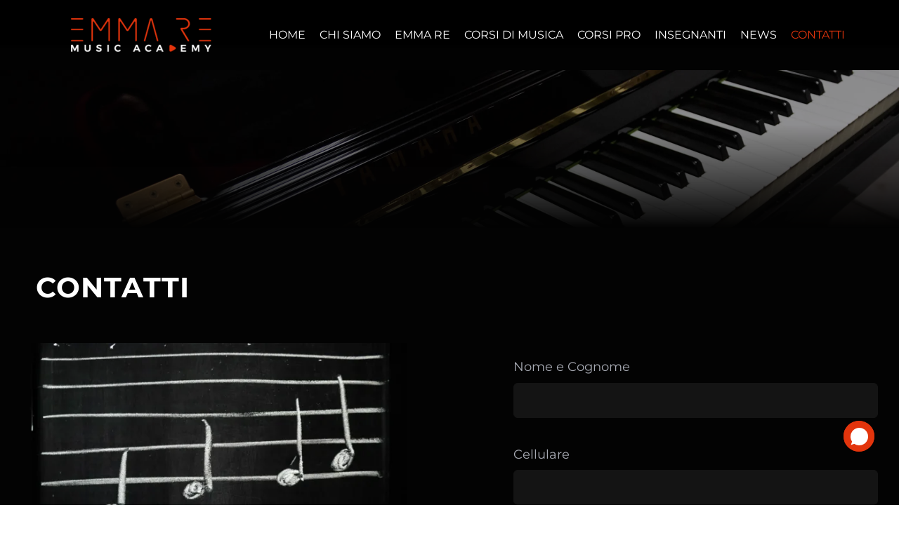

--- FILE ---
content_type: text/html; charset=UTF-8
request_url: https://www.emmaremusicacademy.it/wp-admin/admin-ajax.php
body_size: -283
content:
<input type="hidden" id="fusion-form-nonce-1610" name="fusion-form-nonce-1610" value="7358369664" />